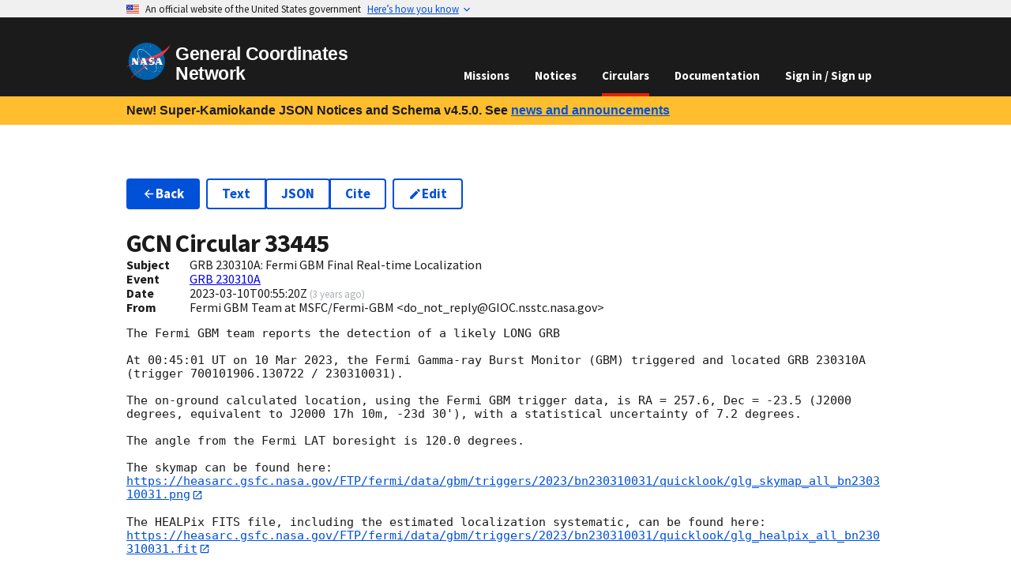

--- FILE ---
content_type: application/javascript
request_url: https://gcn.nasa.gov/_static/app/_shared/chunk-GUBHTSFL.js
body_size: -104
content:
import{b as o}from"/_static/app/_shared/chunk-YMYSTVXD.js";var p=o((r,e)=>{e.exports={}});export{p as a};


--- FILE ---
content_type: application/javascript
request_url: https://gcn.nasa.gov/_static/app/routes/circulars.$circularId.($version)-57IS3UI4.js
body_size: 1304
content:
import{a as w}from"/_static/app/_shared/chunk-R4AJSYUI.js";import"/_static/app/_shared/chunk-GPQITVRZ.js";import{a as O}from"/_static/app/_shared/chunk-GUBHTSFL.js";import{b as L,c as D}from"/_static/app/_shared/chunk-O6V2EFLP.js";import{a as P}from"/_static/app/_shared/chunk-PLOJRCUW.js";import"/_static/app/_shared/chunk-KTJQ45ME.js";import"/_static/app/_shared/chunk-ISBNGZKQ.js";import{a as $}from"/_static/app/_shared/chunk-XXNJBMOB.js";import"/_static/app/_shared/chunk-3OR55H75.js";import{c as y}from"/_static/app/_shared/chunk-LAZSMXT3.js";import{a as B}from"/_static/app/_shared/chunk-BZNPHWIX.js";import{a as R}from"/_static/app/_shared/chunk-NTPNHULN.js";import{a as v}from"/_static/app/_shared/chunk-4LXHK4Z3.js";import{a as M}from"/_static/app/_shared/chunk-O5P24SYI.js";import"/_static/app/_shared/chunk-GPJW72Y4.js";import{b as x}from"/_static/app/_shared/chunk-EVCBJSRG.js";import"/_static/app/_shared/chunk-2FG7TBRF.js";import{c as d,ca as k,d as f,j as s}from"/_static/app/_shared/chunk-KDCU7OPH.js";import{n as r,t as g,u as C}from"/_static/app/_shared/chunk-3MUJJTBI.js";import"/_static/app/_shared/chunk-T5ZMF7TE.js";import{a as h}from"/_static/app/_shared/chunk-M2P6K7RX.js";import{a as G}from"/_static/app/_shared/chunk-ZT5ASKJB.js";import{d as i}from"/_static/app/_shared/chunk-YMYSTVXD.js";var j=i(R(),1);var p=i(G(),1);var S=i(P(),1);var E=i(O(),1),A=i(M(),1);var t=i(h(),1);var U={breadcrumb({data:e}){if(e){let{subject:u,version:a}=e;return`${a?`v${a} - `:""} ${u}`}}};function V(){return!0}function J(){let{circularId:e,body:u,bibcode:a,version:o,format:l,nextCircular:c,previousCircular:n,...F}=g(),b=y(),H=l==="text/markdown"?L:D,m=C("routes/circulars.$circularId"),T=o&&!m?.history.includes(o),N=`/circulars/${e}${!T&&o?`/${o}`:""}`;return(0,t.jsxs)(t.Fragment,{children:[(0,t.jsxs)($,{className:"flex-wrap",children:[(0,t.jsxs)(r,{to:`/circulars${b}`,className:"usa-button",children:[(0,t.jsx)(s.ArrowBack,{role:"presentation",className:"margin-y-neg-2px"}),"Back"]}),(0,t.jsxs)(f,{type:"segmented",children:[(0,t.jsx)(r,{to:`${N}.txt`,className:"usa-button usa-button--outline",reloadDocument:!0,children:"Text"}),(0,t.jsx)(r,{to:`${N}.json`,className:"usa-button usa-button--outline",reloadDocument:!0,children:"JSON"}),a?(0,t.jsx)(r,{to:`https://ui.adsabs.harvard.edu/abs/${a}`,className:"usa-button usa-button--outline",title:"Retrieve bibliographic record from the SAO/NASA Astrophysics Data Service (ADS).",children:"Cite"}):(0,t.jsx)(d,{type:"button",disabled:!0,outline:!0,title:"The ADS entry for this Circular is not yet available. ADS entries are updated every week on Monday at 08:00 UTC. Please check back later.",children:"Cite"})]}),(0,t.jsxs)(r,{to:`/circulars/new/${e}`,className:"usa-button usa-button--outline",title:"Submit a correction to this GCN Circular.",children:[(0,t.jsx)(s.Edit,{role:"presentation",className:"margin-y-neg-2px"}),"Edit"]}),m?.history&&m.history.length>0&&(0,t.jsx)(q,{circular:e,history:m?.history})]}),(0,t.jsxs)("h1",{className:"margin-bottom-0",children:["GCN Circular ",e]}),(0,t.jsx)(w,{...F}),(0,t.jsx)(H,{className:"margin-y-2",children:u}),(0,t.jsxs)(f,{type:"segmented",children:[Number.isFinite(n)?(0,t.jsxs)(r,{to:`/circulars/${n}${b}`,className:"usa-button",children:[(0,t.jsx)(s.NavigateBefore,{role:"presentation",className:"margin-y-neg-2px"}),"Previous Circular"]}):(0,t.jsxs)(d,{type:"button",className:"usa-button",disabled:!0,"aria-disabled":!0,children:[(0,t.jsx)(s.NavigateBefore,{role:"presentation",className:"margin-y-neg-2px"}),"Previous Circular"]}),Number.isFinite(c)?(0,t.jsxs)(r,{to:`/circulars/${c}${b}`,className:"usa-button",children:["Next Circular",(0,t.jsx)(s.NavigateNext,{role:"presentation",className:"margin-y-neg-2px"})]}):(0,t.jsxs)(d,{type:"button",className:"usa-button",disabled:!0,"aria-disabled":!0,children:["Next Circular",(0,t.jsx)(s.NavigateNext,{role:"presentation",className:"margin-y-neg-2px"})]})]})]})}function q({circular:e,history:u}){let a=(0,p.useRef)(null),[o,l]=(0,p.useState)(!1),c=y();return x(a,()=>{l(!1)}),(0,t.jsxs)("div",{ref:a,children:[(0,t.jsx)(B,{outline:!0,expanded:o,onClick:()=>{l(n=>!n)},children:"Versions"}),o&&(0,t.jsx)(v,{children:(0,t.jsxs)(k,{children:[(0,t.jsx)(r,{onClick:()=>l(!o),to:`/circulars/${e}`,children:"Latest"}),u&&u.map(n=>(0,t.jsx)("div",{children:(0,t.jsxs)(r,{onClick:()=>l(!o),to:`/circulars/${e}/${n}${c}`,children:["Version ",n]})},n))]})})]})}export{J as default,U as handle,V as shouldRevalidate};
/*!
 * Copyright © 2023 United States Government as represented by the
 * Administrator of the National Aeronautics and Space Administration.
 * All Rights Reserved.
 *
 * SPDX-License-Identifier: Apache-2.0
 */
